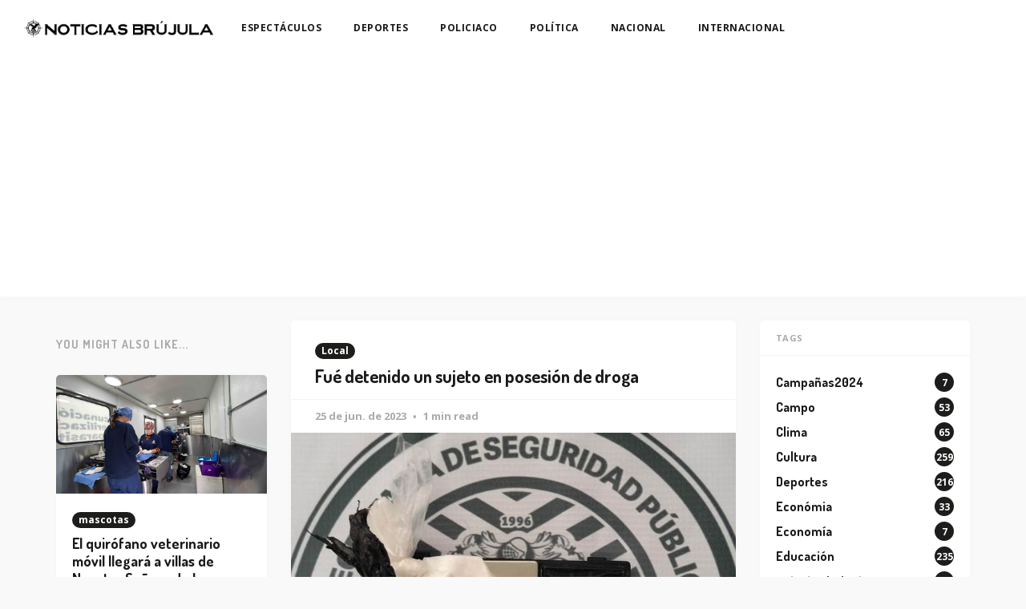

--- FILE ---
content_type: text/html; charset=utf-8
request_url: https://noticiasbrujula.com/fue-detenido-un-sujeto-en-posesion-de-droga/
body_size: 7109
content:
<!DOCTYPE html>
<html lang="es">

<head>
    <meta charset="utf-8">
    <meta name="viewport" content="width=device-width, initial-scale=1">
    <meta property="fb:app_id" content="721405942430609" />
    <title>Fué detenido un sujeto en posesión de droga</title>
    <link rel="stylesheet" href="/assets/built/screen.css?v=74aab7269b">
    <link rel="preconnect" href="https://fonts.googleapis.com">
    <link rel="preconnect" href="https://fonts.gstatic.com" crossorigin>
    <link rel="stylesheet" href="https://fonts.googleapis.com/css2?family=Dosis:wght@700&family=Lora:ital,wght@0,400;0,700;1,400;1,700&family=Open+Sans:ital,wght@0,400;0,700;1,400;1,700&display=swap">

    <link rel="icon" href="https://noticiasbrujula.com/content/images/size/w256h256/format/jpeg/2022/07/Logo.jpg" type="image/jpeg">
    <link rel="canonical" href="https://noticiasbrujula.com/fue-detenido-un-sujeto-en-posesion-de-droga/">
    <meta name="referrer" content="no-referrer-when-downgrade">
    <link rel="amphtml" href="https://noticiasbrujula.com/fue-detenido-un-sujeto-en-posesion-de-droga/amp/">
    
    <meta property="og:site_name" content="Noticias Brújula">
    <meta property="og:type" content="article">
    <meta property="og:title" content="Fué detenido un sujeto en posesión de droga">
    <meta property="og:description" content="Un sujeto que llevaba dos envoltorios con crystal, que dieron un peso superior a los 28 gramos, fue detenido por elementos de la Secretaría de Seguridad Pública del Estado y de la Policía Municipal de Pabellón de Arteaga, tras lo cual fue llevado ante las autoridades correspondientes.‌‌A las 15:">
    <meta property="og:url" content="https://noticiasbrujula.com/fue-detenido-un-sujeto-en-posesion-de-droga/">
    <meta property="og:image" content="https://noticiasbrujula.com/content/images/2023/06/FB_IMG_1687674366975.jpg">
    <meta property="article:published_time" content="2023-06-25T06:27:04.000Z">
    <meta property="article:modified_time" content="2023-06-25T06:27:04.000Z">
    <meta property="article:tag" content="Local">
    <meta property="article:tag" content="Policiaco">
    
    <meta property="article:publisher" content="https://www.facebook.com/ghost">
    <meta name="twitter:card" content="summary_large_image">
    <meta name="twitter:title" content="Fué detenido un sujeto en posesión de droga">
    <meta name="twitter:description" content="Un sujeto que llevaba dos envoltorios con crystal, que dieron un peso superior a los 28 gramos, fue detenido por elementos de la Secretaría de Seguridad Pública del Estado y de la Policía Municipal de Pabellón de Arteaga, tras lo cual fue llevado ante las autoridades correspondientes.‌‌A las 15:">
    <meta name="twitter:url" content="https://noticiasbrujula.com/fue-detenido-un-sujeto-en-posesion-de-droga/">
    <meta name="twitter:image" content="https://noticiasbrujula.com/content/images/2023/06/FB_IMG_1687674366975.jpg">
    <meta name="twitter:label1" content="Written by">
    <meta name="twitter:data1" content="Gerardo Santoyo Labastida">
    <meta name="twitter:label2" content="Filed under">
    <meta name="twitter:data2" content="Local, Policiaco">
    <meta name="twitter:site" content="@ghost">
    <meta property="og:image:width" content="720">
    <meta property="og:image:height" content="535">
    
    <script type="application/ld+json">
{
    "@context": "https://schema.org",
    "@type": "Article",
    "publisher": {
        "@type": "Organization",
        "name": "Noticias Brújula",
        "url": "https://noticiasbrujula.com/",
        "logo": {
            "@type": "ImageObject",
            "url": "https://noticiasbrujula.com/content/images/2022/07/Logo-largo-black.png"
        }
    },
    "author": {
        "@type": "Person",
        "name": "Gerardo Santoyo Labastida",
        "image": {
            "@type": "ImageObject",
            "url": "https://noticiasbrujula.com/content/images/2022/07/FB_IMG_1657047589827.jpg",
            "width": 720,
            "height": 736
        },
        "url": "https://noticiasbrujula.com/author/gerardo/",
        "sameAs": []
    },
    "headline": "Fué detenido un sujeto en posesión de droga",
    "url": "https://noticiasbrujula.com/fue-detenido-un-sujeto-en-posesion-de-droga/",
    "datePublished": "2023-06-25T06:27:04.000Z",
    "dateModified": "2023-06-25T06:27:04.000Z",
    "image": {
        "@type": "ImageObject",
        "url": "https://noticiasbrujula.com/content/images/2023/06/FB_IMG_1687674366975.jpg",
        "width": 720,
        "height": 535
    },
    "keywords": "Local, Policiaco",
    "description": "Un sujeto que llevaba dos envoltorios con crystal, que dieron un peso superior a los 28 gramos, fue detenido por elementos de la Secretaría de Seguridad Pública del Estado y de la Policía Municipal de Pabellón de Arteaga, tras lo cual fue llevado ante las autoridades correspondientes.‌‌A las 15:30 horas los elementos realizaban sus labores de vigilancia por calles de la comunidad Las Ánimas, cuando al llegar al cruce de la avenida Venustiano Carraza y la carretera federal 71, se percataron de la",
    "mainEntityOfPage": "https://noticiasbrujula.com/fue-detenido-un-sujeto-en-posesion-de-droga/"
}
    </script>

    <meta name="generator" content="Ghost 5.130">
    <link rel="alternate" type="application/rss+xml" title="Noticias Brújula" href="https://noticiasbrujula.com/rss/">
    
    <script defer src="https://cdn.jsdelivr.net/ghost/sodo-search@~1.8/umd/sodo-search.min.js" data-key="fe493e1cf91233a5c94e5fbb52" data-styles="https://cdn.jsdelivr.net/ghost/sodo-search@~1.8/umd/main.css" data-sodo-search="https://noticiasbrujula.com/" data-locale="es" crossorigin="anonymous"></script>
    
    <link href="https://noticiasbrujula.com/webmentions/receive/" rel="webmention">
    <script defer src="/public/cards.min.js?v=74aab7269b"></script><style>:root {--ghost-accent-color: #1d1d1b;}</style>
    <link rel="stylesheet" type="text/css" href="/public/cards.min.css?v=74aab7269b">
    <!-- Global site tag (gtag.js) - Google Analytics -->
<script async src="https://pagead2.googlesyndication.com/pagead/js/adsbygoogle.js?client=ca-pub-9877496595282208" crossorigin="anonymous"></script>
<script async src="https://www.googletagmanager.com/gtag/js?id=G-MSV6GCLG0H"></script>
<script>
  window.dataLayer = window.dataLayer || [];
  function gtag(){dataLayer.push(arguments);}
  gtag('js', new Date());

  gtag('config', 'G-MSV6GCLG0H');
</script>
</head>

<body class="post-template tag-local tag-policiaco">
    <div class="site">
        <header class="site-header">
    <div class="navbar">
        <div class="navbar-left">
            <a class="logo" href="https://noticiasbrujula.com">
        <img class="logo-image" src="https://noticiasbrujula.com/content/images/2022/07/Logo-largo-black.png" alt="Noticias Brújula">
</a>        </div>
            <nav class="main-menu hidden-xs hidden-sm hidden-md">
                <ul class="nav-list u-plain-list">
        <li
            class="menu-item menu-item-espectaculos">
            <a class="menu-item-link" href="https://noticiasbrujula.com/tag/espectaculos/">ESPECTÁCULOS</a>
        </li>
        <li
            class="menu-item menu-item-deportes">
            <a class="menu-item-link" href="https://noticiasbrujula.com/tag/deportes/">DEPORTES</a>
        </li>
        <li
            class="menu-item menu-item-policiaco">
            <a class="menu-item-link" href="https://noticiasbrujula.com/tag/policiaco/">POLICIACO</a>
        </li>
        <li
            class="menu-item menu-item-politica">
            <a class="menu-item-link" href="https://noticiasbrujula.com/tag/politica/">POLÍTICA</a>
        </li>
        <li
            class="menu-item menu-item-nacional">
            <a class="menu-item-link" href="https://noticiasbrujula.com/tag/nacional/">NACIONAL</a>
        </li>
        <li
            class="menu-item menu-item-internacional">
            <a class="menu-item-link" href="https://noticiasbrujula.com/tag/internacional/">INTERNACIONAL</a>
        </li>
</ul>
            </nav>
        <div class="navbar-right">
            <div class="social hidden-xs hidden-sm"></div>
            <div class="burger hidden-lg hidden-xl">
    <div class="burger-bar"></div>
    <div class="burger-bar"></div>
</div>        </div>
    </div>
</header>        <div class="site-content">
            
<div class="container">
    <div class="row">
        <div class="content-column col-lg-6">
            <div class="content-area">
                <main class="site-main">
                        <article class="post tag-local tag-policiaco single u-shadow">
                            <header class="post-header">
            <a class="post-tag" href="/tag/local/">Local</a>
    <h1 class="post-title">
            Fué detenido un sujeto en posesión de droga
    </h1>
</header>                            <div class="post-meta">
                                <time class="post-meta-date" datetime="2023-06-25">
                                    25 de jun. de 2023
                                </time>
                                <span class="post-meta-length">1 min read</span>
                            </div>
                                <figure class="post-media">
        <div class="u-placeholder">
            <a class="post-image-link" href="/fue-detenido-un-sujeto-en-posesion-de-droga/">
                <img class="post-image lazyload"
                    data-srcset="/content/images/size/w400/2023/06/FB_IMG_1687674366975.jpg 400w, /content/images/size/w750/2023/06/FB_IMG_1687674366975.jpg 750w, /content/images/size/w960/2023/06/FB_IMG_1687674366975.jpg 960w"
                    src="[data-uri]"
                    data-sizes="auto" alt="Fué detenido un sujeto en posesión de droga">
            </a>
        </div>

    </figure>
                            <div class="post-wrapper">
                                <div class="post-content gh-content">
                                    <p>Un sujeto que llevaba dos envoltorios con crystal, que dieron un peso superior a los 28 gramos, fue detenido por elementos de la Secretaría de Seguridad Pública del Estado y de la Policía Municipal de Pabellón de Arteaga, tras lo cual fue llevado ante las autoridades correspondientes.‌‌A las 15:30 horas los elementos realizaban sus labores de vigilancia por calles de la comunidad Las Ánimas, cuando al llegar al cruce de la avenida Venustiano Carraza y la carretera federal 71, se percataron de la presencia de un sujeto que se encontraba escandalizando en la vía pública, por lo que procedieron a realizar la detención de quien dijo llamarse José de Jesús, de 52 años.‌‌En ese momento, el inculpado fue sometido a una revisión corporal, tras lo cual entre sus pertenencias encontraron dos envoltorios con crystal que dieron un peso de 28.48 gramos, por lo que fue llevado ante las autoridades correspondientes.</p>
                                </div>
                                    <div class="post-tags">
        <a class="tag tag-local" href="/tag/local/"
                title="Local">Local</a><a class="tag tag-policiaco" href="/tag/policiaco/"
                title="Policiaco">Policiaco</a>
    </div>
                                    <div class="share u-hover-wrapper">
    <a class="share-item share-facebook u-hover-item"
        href="https://www.facebook.com/sharer.php?u=https://noticiasbrujula.com/fue-detenido-un-sujeto-en-posesion-de-droga/"
        target="_blank"><i class="icon icon-facebook"></i></a>
    <a class="share-item share-twitter u-hover-item"
        href="https://twitter.com/intent/tweet?url=https://noticiasbrujula.com/fue-detenido-un-sujeto-en-posesion-de-droga/&text=Fu%C3%A9%20detenido%20un%20sujeto%20en%20posesi%C3%B3n%20de%20droga"
        target="_blank"><i class="icon icon-twitter"></i></a>
    <a class="share-item share-pinterest u-hover-item"
        href="https://pinterest.com/pin/create/button/?url=https://noticiasbrujula.com/fue-detenido-un-sujeto-en-posesion-de-droga/&media=&description=Fu%C3%A9%20detenido%20un%20sujeto%20en%20posesi%C3%B3n%20de%20droga"
        target="_blank"><i class="icon icon-pinterest"></i></a>
    <a class="share-item share-linkedin u-hover-item"
        href="https://www.linkedin.com/shareArticle?mini=true&url=https://noticiasbrujula.com/fue-detenido-un-sujeto-en-posesion-de-droga/&title=Fu%C3%A9%20detenido%20un%20sujeto%20en%20posesi%C3%B3n%20de%20droga"
        target="_blank"><i class="icon icon-linkedin"></i></a>
    <a class="share-item share-reddit u-hover-item"
        href="https://reddit.com/submit?url=https://noticiasbrujula.com/fue-detenido-un-sujeto-en-posesion-de-droga/&title=Fu%C3%A9%20detenido%20un%20sujeto%20en%20posesi%C3%B3n%20de%20droga"
        target="_blank"><i class="icon icon-reddit"></i></a>
    <a class="share-item share-vk u-hover-item"
        href="http://vk.com/share.php?url=https://noticiasbrujula.com/fue-detenido-un-sujeto-en-posesion-de-droga/&title=Fu%C3%A9%20detenido%20un%20sujeto%20en%20posesi%C3%B3n%20de%20droga"
        target="_blank"><i class="icon icon-vk"></i></a>
</div>                            </div>
                        </article>
                                <section class="author u-shadow">
        <div class="author-image-placeholder u-placeholder">
            <img class="author-image lazyload u-object-fit"
                data-src="/content/images/size/w150/2022/07/FB_IMG_1657047589827.jpg"
                src="[data-uri]"
                alt="Gerardo Santoyo Labastida">
        </div>
        <div class="author-wrapper">
            <header class="author-header">
                <div class="author-header-wrapper">
                    <h4 class="author-name">Gerardo Santoyo Labastida</h4>
                    <div class="author-social">
                        <a class="author-social-item author-more"
                            href=/author/gerardo/>More posts</a>
                    </div>
                </div>
            </header>
            <div class="author-bio"></div>
        </div>
    </section>
                        <div class="navigation">
        <div class="navigation-item navigation-previous">
                <img class="navigation-image lazyload u-object-fit"
                    data-srcset="/content/images/size/w400/2023/06/3e855e_75345951516c4538ad88cd370cdacbae-mv2.jpg 400w, /content/images/size/w750/2023/06/3e855e_75345951516c4538ad88cd370cdacbae-mv2.jpg 750w, /content/images/size/w960/2023/06/3e855e_75345951516c4538ad88cd370cdacbae-mv2.jpg 960w"
                    src="[data-uri]"
                    data-sizes="auto" alt="911 ha salvado cuatro vidas con nuevo esquema de atención">
            <span class="navigation-label">Artículo Anterior</span>
            <h4 class="navigation-title">911 ha salvado cuatro vidas con nuevo esquema de atención</h4>
            <a class="u-permalink" href=/911-ha-salvado-cuanto-vidas-con-nuevo-esquema-de-atencion/></a>
        </div>

        <div class="navigation-item navigation-next">
                <img class="navigation-image lazyload u-object-fit"
                    data-srcset="/content/images/size/w400/2023/06/FB_IMG_1687674466176.jpg 400w, /content/images/size/w750/2023/06/FB_IMG_1687674466176.jpg 750w, /content/images/size/w960/2023/06/FB_IMG_1687674466176.jpg 960w"
                    src="[data-uri]"
                    data-sizes="auto" alt="Calculan que el mundo tardará 131 años en cerrar la brecha de género">
            <span class="navigation-label">Siguiente Artículo</span>
            <h4 class="navigation-title">Calculan que el mundo tardará 131 años en cerrar la brecha de género</h4>
            <a class="u-permalink" href=/untitled-69/></a>
        </div>
</div>                        <div class="comment u-shadow fb-comments" data-href="https://noticiasbrujula.com/fue-detenido-un-sujeto-en-posesion-de-droga/" data-numposts="10" style="padding: 0 !important;">
</div>                </main>
            </div>
        </div>
                    <div class="related-column col-lg-3 hidden-xs hidden-sm hidden-md">
                        <section class="related-posts">
                            <h3 class="related-title">
                                <span class="text">You might also like...</span>
                            </h3>
                            <div class="post-feed">
                                    <article
    class="post tag-mascotas tag-local u-shadow">
        <figure class="post-media">
        <div class="u-placeholder same-height rectangle">
            <a class="post-image-link" href="/el-quirofano-veterinario-movil-llegara-a-villas-de-nuestra-senora-de-la-asuncion/">
                <img class="post-image lazyload u-object-fit"
                    data-srcset="/content/images/size/w400/2025/07/imagen_2025-07-07_204524014.png 400w, /content/images/size/w750/2025/07/imagen_2025-07-07_204524014.png 750w, /content/images/size/w960/2025/07/imagen_2025-07-07_204524014.png 960w"
                    src="[data-uri]"
                    data-sizes="auto" alt="El quirófano veterinario móvil llegará a villas de Nuestra Señora de la Asunción">
            </a>
        </div>

    </figure>
    <div class="post-wrapper">
        <header class="post-header">
            <a class="post-tag" href="/tag/mascotas/">mascotas</a>
    <h2 class="post-title">
            <a class="post-title-link" href="/el-quirofano-veterinario-movil-llegara-a-villas-de-nuestra-senora-de-la-asuncion/">El quirófano veterinario móvil llegará a villas de Nuestra Señora de la Asunción</a>
    </h2>
</header>            <div class="post-excerpt">
                El miércoles 9 de julio del presente año a las 9:00
            </div>
    </div>
    <footer class="post-footer">
    <a class="post-link" href="/el-quirofano-veterinario-movil-llegara-a-villas-de-nuestra-senora-de-la-asuncion/">Leer Más</a>
    <div class="post-author">
                <a class="post-author-link" href="/author/gerardo/">
                    <img class="post-author-image"
                        src="/content/images/size/w150/2022/07/FB_IMG_1657047589827.jpg"
                        alt="Gerardo Santoyo Labastida">
                </a>
    </div>
</footer></article>                                    <article
    class="post tag-mascotas tag-local u-shadow">
        <figure class="post-media">
        <div class="u-placeholder same-height rectangle">
            <a class="post-image-link" href="/unen-esfuerzos-coordinacion-de-salud-municipal-e-issea-en-nuevas-jornadas-de-esterilizacion-para-felinos-y-caninos/">
                <img class="post-image lazyload u-object-fit"
                    data-srcset="/content/images/size/w400/2025/07/imagen_2025-07-07_205100165.png 400w, /content/images/size/w750/2025/07/imagen_2025-07-07_205100165.png 750w, /content/images/size/w960/2025/07/imagen_2025-07-07_205100165.png 960w"
                    src="[data-uri]"
                    data-sizes="auto" alt="Unen esfuerzos coordinación de salud municipal e ISSEA en nuevas jornadas de esterilización para felinos y caninos">
            </a>
        </div>

    </figure>
    <div class="post-wrapper">
        <header class="post-header">
            <a class="post-tag" href="/tag/mascotas/">mascotas</a>
    <h2 class="post-title">
            <a class="post-title-link" href="/unen-esfuerzos-coordinacion-de-salud-municipal-e-issea-en-nuevas-jornadas-de-esterilizacion-para-felinos-y-caninos/">Unen esfuerzos coordinación de salud municipal e ISSEA en nuevas jornadas de esterilización para felinos y caninos</a>
    </h2>
</header>            <div class="post-excerpt">
                La Coordinación General de Salud del Municipio de Aguascalientes y la Secretaría
            </div>
    </div>
    <footer class="post-footer">
    <a class="post-link" href="/unen-esfuerzos-coordinacion-de-salud-municipal-e-issea-en-nuevas-jornadas-de-esterilizacion-para-felinos-y-caninos/">Leer Más</a>
    <div class="post-author">
                <a class="post-author-link" href="/author/gerardo/">
                    <img class="post-author-image"
                        src="/content/images/size/w150/2022/07/FB_IMG_1657047589827.jpg"
                        alt="Gerardo Santoyo Labastida">
                </a>
    </div>
</footer></article>                                    <article
    class="post tag-sociales tag-local u-shadow">
        <figure class="post-media">
        <div class="u-placeholder same-height rectangle">
            <a class="post-image-link" href="/se-realizara-jornada-de-renovacion-de-licencias-de-manejo-en-la-comunidad-de-calvillito/">
                <img class="post-image lazyload u-object-fit"
                    data-srcset="/content/images/size/w400/2025/07/imagen_2025-07-07_204947605.png 400w, /content/images/size/w750/2025/07/imagen_2025-07-07_204947605.png 750w, /content/images/size/w960/2025/07/imagen_2025-07-07_204947605.png 960w"
                    src="[data-uri]"
                    data-sizes="auto" alt="Se realizará jornada de renovación de licencias de manejo en la comunidad de Calvillito">
            </a>
        </div>

    </figure>
    <div class="post-wrapper">
        <header class="post-header">
            <a class="post-tag" href="/tag/sociales/">Sociales</a>
    <h2 class="post-title">
            <a class="post-title-link" href="/se-realizara-jornada-de-renovacion-de-licencias-de-manejo-en-la-comunidad-de-calvillito/">Se realizará jornada de renovación de licencias de manejo en la comunidad de Calvillito</a>
    </h2>
</header>            <div class="post-excerpt">
                La Coordinación General de Delegaciones Urbanas y Rurales anuncia una nueva fecha
            </div>
    </div>
    <footer class="post-footer">
    <a class="post-link" href="/se-realizara-jornada-de-renovacion-de-licencias-de-manejo-en-la-comunidad-de-calvillito/">Leer Más</a>
    <div class="post-author">
                <a class="post-author-link" href="/author/gerardo/">
                    <img class="post-author-image"
                        src="/content/images/size/w150/2022/07/FB_IMG_1657047589827.jpg"
                        alt="Gerardo Santoyo Labastida">
                </a>
    </div>
</footer></article>                            </div>
                        </section>
                    </div>
            <div class="sidebar-column col-lg-3 hidden-xs hidden-sm hidden-md">
                <aside class="widget-area">
    <div class="widget widget-facebook widget-no-title u-shadow">
    <div class="fb-page" data-href="__YOUR_FACEBOOK_PAGE_URL__"
        data-small-header="false" data-hide-cover="false"
        data-show-facepile="true" data-hide-cta="false" data-tabs="none">
    </div>
</div>    <div class="widget widget-tags u-shadow">
    <h4 class="widget-title">Tags</h4>
        <div class="tag-feed">
                <div class="tag">
                    <a class="tag-link" href="/tag/campanas2024/">
                        <span class="tag-name">Campañas2024</span>
                        <span class="tag-count">7</span>
                    </a>
                </div>
                <div class="tag">
                    <a class="tag-link" href="/tag/campo/">
                        <span class="tag-name">Campo</span>
                        <span class="tag-count">53</span>
                    </a>
                </div>
                <div class="tag">
                    <a class="tag-link" href="/tag/clima/">
                        <span class="tag-name">Clima</span>
                        <span class="tag-count">65</span>
                    </a>
                </div>
                <div class="tag">
                    <a class="tag-link" href="/tag/cultura/">
                        <span class="tag-name">Cultura</span>
                        <span class="tag-count">259</span>
                    </a>
                </div>
                <div class="tag">
                    <a class="tag-link" href="/tag/deportes/">
                        <span class="tag-name">Deportes</span>
                        <span class="tag-count">216</span>
                    </a>
                </div>
                <div class="tag">
                    <a class="tag-link" href="/tag/economia/">
                        <span class="tag-name">Económia</span>
                        <span class="tag-count">33</span>
                    </a>
                </div>
                <div class="tag">
                    <a class="tag-link" href="/tag/economia-2/">
                        <span class="tag-name">Economía</span>
                        <span class="tag-count">7</span>
                    </a>
                </div>
                <div class="tag">
                    <a class="tag-link" href="/tag/educacion/">
                        <span class="tag-name">Educación</span>
                        <span class="tag-count">235</span>
                    </a>
                </div>
                <div class="tag">
                    <a class="tag-link" href="/tag/entretenimiento/">
                        <span class="tag-name">entretenimiento</span>
                        <span class="tag-count">190</span>
                    </a>
                </div>
                <div class="tag">
                    <a class="tag-link" href="/tag/espectaculos/">
                        <span class="tag-name">Espectáculos</span>
                        <span class="tag-count">113</span>
                    </a>
                </div>
                <div class="tag">
                    <a class="tag-link" href="/tag/fnsm-2025/">
                        <span class="tag-name">FNSM 2025</span>
                        <span class="tag-count">12</span>
                    </a>
                </div>
                <div class="tag">
                    <a class="tag-link" href="/tag/gobierno-del-estado/">
                        <span class="tag-name">Gobierno del Estado</span>
                        <span class="tag-count">96</span>
                    </a>
                </div>
                <div class="tag">
                    <a class="tag-link" href="/tag/internacional/">
                        <span class="tag-name">Internacional</span>
                        <span class="tag-count">254</span>
                    </a>
                </div>
                <div class="tag">
                    <a class="tag-link" href="/tag/inversion/">
                        <span class="tag-name">Inversión</span>
                        <span class="tag-count">44</span>
                    </a>
                </div>
                <div class="tag">
                    <a class="tag-link" href="/tag/local/">
                        <span class="tag-name">Local</span>
                        <span class="tag-count">1591</span>
                    </a>
                </div>
                <div class="tag">
                    <a class="tag-link" href="/tag/mascotas/">
                        <span class="tag-name">mascotas</span>
                        <span class="tag-count">62</span>
                    </a>
                </div>
                <div class="tag">
                    <a class="tag-link" href="/tag/medio-ambiente/">
                        <span class="tag-name">Medio ambiente</span>
                        <span class="tag-count">189</span>
                    </a>
                </div>
                <div class="tag">
                    <a class="tag-link" href="/tag/miaa/">
                        <span class="tag-name">MIAA</span>
                        <span class="tag-count">26</span>
                    </a>
                </div>
                <div class="tag">
                    <a class="tag-link" href="/tag/municipios/">
                        <span class="tag-name">Municipios</span>
                        <span class="tag-count">200</span>
                    </a>
                </div>
                <div class="tag">
                    <a class="tag-link" href="/tag/nacional/">
                        <span class="tag-name">Nacional</span>
                        <span class="tag-count">255</span>
                    </a>
                </div>
                <div class="tag">
                    <a class="tag-link" href="/tag/obra-publica/">
                        <span class="tag-name">Obra Pública</span>
                        <span class="tag-count">135</span>
                    </a>
                </div>
                <div class="tag">
                    <a class="tag-link" href="/tag/policiaco/">
                        <span class="tag-name">Policiaco</span>
                        <span class="tag-count">649</span>
                    </a>
                </div>
                <div class="tag">
                    <a class="tag-link" href="/tag/p/">
                        <span class="tag-name">Política</span>
                        <span class="tag-count">185</span>
                    </a>
                </div>
                <div class="tag">
                    <a class="tag-link" href="/tag/religion/">
                        <span class="tag-name">Religión</span>
                        <span class="tag-count">13</span>
                    </a>
                </div>
                <div class="tag">
                    <a class="tag-link" href="/tag/salud/">
                        <span class="tag-name">Salud</span>
                        <span class="tag-count">290</span>
                    </a>
                </div>
                <div class="tag">
                    <a class="tag-link" href="/tag/seguridad/">
                        <span class="tag-name">Seguridad</span>
                        <span class="tag-count">583</span>
                    </a>
                </div>
                <div class="tag">
                    <a class="tag-link" href="/tag/sociales/">
                        <span class="tag-name">Sociales</span>
                        <span class="tag-count">248</span>
                    </a>
                </div>
                <div class="tag">
                    <a class="tag-link" href="/tag/tecnologia/">
                        <span class="tag-name">Tecnología</span>
                        <span class="tag-count">101</span>
                    </a>
                </div>
                <div class="tag">
                    <a class="tag-link" href="/tag/turismo/">
                        <span class="tag-name">Turismo</span>
                        <span class="tag-count">98</span>
                    </a>
                </div>
                <div class="tag">
                    <a class="tag-link" href="/tag/vialidad/">
                        <span class="tag-name">Vialidad</span>
                        <span class="tag-count">25</span>
                    </a>
                </div>
                <div class="tag">
                    <a class="tag-link" href="/tag/viral/">
                        <span class="tag-name">viral</span>
                        <span class="tag-count">137</span>
                    </a>
                </div>
        </div>
</div>    <div class="widget widget-recent u-shadow">
    <h4 class="widget-title">Artículos Nuevos</h4>
            <div class="recent-posts">
                    <article class="recent">
                        <header class="post-header">
    <h5 class="post-title">
            <a class="post-title-link" href="/reitera-leo-montanez-su-compromiso-por-mejorar-la-eficiencia-de-miaa/">Reitera Leo Montañez su compromiso por mejorar la eficiencia de MIAA</a>
    </h5>
        <time class="post-date" datetime="2025-11-26">
    26 de nov. de 2025
</time></header>                    </article>
                    <article class="recent">
                        <header class="post-header">
    <h5 class="post-title">
            <a class="post-title-link" href="/rehabilita-municipio-de-aguascalientes-la-avenida-independencia/">Rehabilita municipio de Aguascalientes la avenida Independencia</a>
    </h5>
        <time class="post-date" datetime="2025-11-26">
    26 de nov. de 2025
</time></header>                    </article>
                    <article class="recent">
                        <header class="post-header">
    <h5 class="post-title">
            <a class="post-title-link" href="/trabajamos-diariamente-para-erradicar-la-violencia-contra-las-mujeres-leo-montanez/">Trabajamos diariamente para erradicar la violencia contra las mujeres: Leo Montañez</a>
    </h5>
        <time class="post-date" datetime="2025-11-25">
    25 de nov. de 2025
</time></header>                    </article>
            </div>
</div></aside>            </div>
    </div>
</div>
        </div>
        <footer class="site-footer">
    <div class="container">
        <div class="footer-inner">
            <div class="social">
                    <a class="social-item social-item-facebook"
                        href="https://www.facebook.com/ghost" target="_blank"
                        rel="noopener noreferrer" aria-label="Facebook">
                        <i class="icon icon-facebook"></i>
                    </a>
                    <a class="social-item social-item-twitter"
                        href="https://x.com/ghost" target="_blank"
                        rel="noopener noreferrer" aria-label="Twitter">
                        <i class="icon icon-twitter"></i>
                    </a>
                <a class="social-item social-item-rss"
                    href="https://feedly.com/i/subscription/feed/https://noticiasbrujula.com/rss/"
                    target="_blank" rel="noopener noreferrer" aria-label="RSS">
                    <i class="icon icon-rss"></i>
                </a>
            </div>
            <div class="copyright">
                Powered by <a href="https://telicorp.com.mx/" target="_blank">TELI</a>
            </div>
        </div>
    </div>
</footer>    </div>

    <div class="dimmer"></div>
<div class="off-canvas">
    <div class="burger burger-close hidden-lg hidden-xl">
    <div class="burger-bar"></div>
    <div class="burger-bar"></div>
</div>    <div class="mobile-menu">
        <ul class="nav-list u-plain-list">
        <li
            class="menu-item menu-item-espectaculos">
            <a class="menu-item-link" href="https://noticiasbrujula.com/tag/espectaculos/">ESPECTÁCULOS</a>
        </li>
        <li
            class="menu-item menu-item-deportes">
            <a class="menu-item-link" href="https://noticiasbrujula.com/tag/deportes/">DEPORTES</a>
        </li>
        <li
            class="menu-item menu-item-policiaco">
            <a class="menu-item-link" href="https://noticiasbrujula.com/tag/policiaco/">POLICIACO</a>
        </li>
        <li
            class="menu-item menu-item-politica">
            <a class="menu-item-link" href="https://noticiasbrujula.com/tag/politica/">POLÍTICA</a>
        </li>
        <li
            class="menu-item menu-item-nacional">
            <a class="menu-item-link" href="https://noticiasbrujula.com/tag/nacional/">NACIONAL</a>
        </li>
        <li
            class="menu-item menu-item-internacional">
            <a class="menu-item-link" href="https://noticiasbrujula.com/tag/internacional/">INTERNACIONAL</a>
        </li>
</ul>
    </div>
            <section class="related-posts">
            <h3 class="related-title">
                <span class="text">You might also like...</span>
            </h3>
            <div class="post-feed">
                    <article
    class="post tag-mascotas tag-local u-shadow">
        <figure class="post-media">
        <div class="u-placeholder same-height rectangle">
            <a class="post-image-link" href="/el-quirofano-veterinario-movil-llegara-a-villas-de-nuestra-senora-de-la-asuncion/">
                <img class="post-image lazyload u-object-fit"
                    data-srcset="/content/images/size/w400/2025/07/imagen_2025-07-07_204524014.png 400w, /content/images/size/w750/2025/07/imagen_2025-07-07_204524014.png 750w, /content/images/size/w960/2025/07/imagen_2025-07-07_204524014.png 960w"
                    src="[data-uri]"
                    data-sizes="auto" alt="El quirófano veterinario móvil llegará a villas de Nuestra Señora de la Asunción">
            </a>
        </div>

    </figure>
    <div class="post-wrapper">
        <header class="post-header">
            <a class="post-tag" href="/tag/mascotas/">mascotas</a>
    <h2 class="post-title">
            <a class="post-title-link" href="/el-quirofano-veterinario-movil-llegara-a-villas-de-nuestra-senora-de-la-asuncion/">El quirófano veterinario móvil llegará a villas de Nuestra Señora de la Asunción</a>
    </h2>
</header>            <div class="post-excerpt">
                El miércoles 9 de julio del presente año a las 9:00
            </div>
    </div>
    <footer class="post-footer">
    <a class="post-link" href="/el-quirofano-veterinario-movil-llegara-a-villas-de-nuestra-senora-de-la-asuncion/">Leer Más</a>
    <div class="post-author">
                <a class="post-author-link" href="/author/gerardo/">
                    <img class="post-author-image"
                        src="/content/images/size/w150/2022/07/FB_IMG_1657047589827.jpg"
                        alt="Gerardo Santoyo Labastida">
                </a>
    </div>
</footer></article>                    <article
    class="post tag-mascotas tag-local u-shadow">
        <figure class="post-media">
        <div class="u-placeholder same-height rectangle">
            <a class="post-image-link" href="/unen-esfuerzos-coordinacion-de-salud-municipal-e-issea-en-nuevas-jornadas-de-esterilizacion-para-felinos-y-caninos/">
                <img class="post-image lazyload u-object-fit"
                    data-srcset="/content/images/size/w400/2025/07/imagen_2025-07-07_205100165.png 400w, /content/images/size/w750/2025/07/imagen_2025-07-07_205100165.png 750w, /content/images/size/w960/2025/07/imagen_2025-07-07_205100165.png 960w"
                    src="[data-uri]"
                    data-sizes="auto" alt="Unen esfuerzos coordinación de salud municipal e ISSEA en nuevas jornadas de esterilización para felinos y caninos">
            </a>
        </div>

    </figure>
    <div class="post-wrapper">
        <header class="post-header">
            <a class="post-tag" href="/tag/mascotas/">mascotas</a>
    <h2 class="post-title">
            <a class="post-title-link" href="/unen-esfuerzos-coordinacion-de-salud-municipal-e-issea-en-nuevas-jornadas-de-esterilizacion-para-felinos-y-caninos/">Unen esfuerzos coordinación de salud municipal e ISSEA en nuevas jornadas de esterilización para felinos y caninos</a>
    </h2>
</header>            <div class="post-excerpt">
                La Coordinación General de Salud del Municipio de Aguascalientes y la Secretaría
            </div>
    </div>
    <footer class="post-footer">
    <a class="post-link" href="/unen-esfuerzos-coordinacion-de-salud-municipal-e-issea-en-nuevas-jornadas-de-esterilizacion-para-felinos-y-caninos/">Leer Más</a>
    <div class="post-author">
                <a class="post-author-link" href="/author/gerardo/">
                    <img class="post-author-image"
                        src="/content/images/size/w150/2022/07/FB_IMG_1657047589827.jpg"
                        alt="Gerardo Santoyo Labastida">
                </a>
    </div>
</footer></article>                    <article
    class="post tag-sociales tag-local u-shadow">
        <figure class="post-media">
        <div class="u-placeholder same-height rectangle">
            <a class="post-image-link" href="/se-realizara-jornada-de-renovacion-de-licencias-de-manejo-en-la-comunidad-de-calvillito/">
                <img class="post-image lazyload u-object-fit"
                    data-srcset="/content/images/size/w400/2025/07/imagen_2025-07-07_204947605.png 400w, /content/images/size/w750/2025/07/imagen_2025-07-07_204947605.png 750w, /content/images/size/w960/2025/07/imagen_2025-07-07_204947605.png 960w"
                    src="[data-uri]"
                    data-sizes="auto" alt="Se realizará jornada de renovación de licencias de manejo en la comunidad de Calvillito">
            </a>
        </div>

    </figure>
    <div class="post-wrapper">
        <header class="post-header">
            <a class="post-tag" href="/tag/sociales/">Sociales</a>
    <h2 class="post-title">
            <a class="post-title-link" href="/se-realizara-jornada-de-renovacion-de-licencias-de-manejo-en-la-comunidad-de-calvillito/">Se realizará jornada de renovación de licencias de manejo en la comunidad de Calvillito</a>
    </h2>
</header>            <div class="post-excerpt">
                La Coordinación General de Delegaciones Urbanas y Rurales anuncia una nueva fecha
            </div>
    </div>
    <footer class="post-footer">
    <a class="post-link" href="/se-realizara-jornada-de-renovacion-de-licencias-de-manejo-en-la-comunidad-de-calvillito/">Leer Más</a>
    <div class="post-author">
                <a class="post-author-link" href="/author/gerardo/">
                    <img class="post-author-image"
                        src="/content/images/size/w150/2022/07/FB_IMG_1657047589827.jpg"
                        alt="Gerardo Santoyo Labastida">
                </a>
    </div>
</footer></article>            </div>
        </section>
    <aside class="widget-area">
    <div class="widget widget-facebook widget-no-title u-shadow">
    <div class="fb-page" data-href="__YOUR_FACEBOOK_PAGE_URL__"
        data-small-header="false" data-hide-cover="false"
        data-show-facepile="true" data-hide-cta="false" data-tabs="none">
    </div>
</div>    <div class="widget widget-tags u-shadow">
    <h4 class="widget-title">Tags</h4>
        <div class="tag-feed">
                <div class="tag">
                    <a class="tag-link" href="/tag/campanas2024/">
                        <span class="tag-name">Campañas2024</span>
                        <span class="tag-count">7</span>
                    </a>
                </div>
                <div class="tag">
                    <a class="tag-link" href="/tag/campo/">
                        <span class="tag-name">Campo</span>
                        <span class="tag-count">53</span>
                    </a>
                </div>
                <div class="tag">
                    <a class="tag-link" href="/tag/clima/">
                        <span class="tag-name">Clima</span>
                        <span class="tag-count">65</span>
                    </a>
                </div>
                <div class="tag">
                    <a class="tag-link" href="/tag/cultura/">
                        <span class="tag-name">Cultura</span>
                        <span class="tag-count">259</span>
                    </a>
                </div>
                <div class="tag">
                    <a class="tag-link" href="/tag/deportes/">
                        <span class="tag-name">Deportes</span>
                        <span class="tag-count">216</span>
                    </a>
                </div>
                <div class="tag">
                    <a class="tag-link" href="/tag/economia/">
                        <span class="tag-name">Económia</span>
                        <span class="tag-count">33</span>
                    </a>
                </div>
                <div class="tag">
                    <a class="tag-link" href="/tag/economia-2/">
                        <span class="tag-name">Economía</span>
                        <span class="tag-count">7</span>
                    </a>
                </div>
                <div class="tag">
                    <a class="tag-link" href="/tag/educacion/">
                        <span class="tag-name">Educación</span>
                        <span class="tag-count">235</span>
                    </a>
                </div>
                <div class="tag">
                    <a class="tag-link" href="/tag/entretenimiento/">
                        <span class="tag-name">entretenimiento</span>
                        <span class="tag-count">190</span>
                    </a>
                </div>
                <div class="tag">
                    <a class="tag-link" href="/tag/espectaculos/">
                        <span class="tag-name">Espectáculos</span>
                        <span class="tag-count">113</span>
                    </a>
                </div>
                <div class="tag">
                    <a class="tag-link" href="/tag/fnsm-2025/">
                        <span class="tag-name">FNSM 2025</span>
                        <span class="tag-count">12</span>
                    </a>
                </div>
                <div class="tag">
                    <a class="tag-link" href="/tag/gobierno-del-estado/">
                        <span class="tag-name">Gobierno del Estado</span>
                        <span class="tag-count">96</span>
                    </a>
                </div>
                <div class="tag">
                    <a class="tag-link" href="/tag/internacional/">
                        <span class="tag-name">Internacional</span>
                        <span class="tag-count">254</span>
                    </a>
                </div>
                <div class="tag">
                    <a class="tag-link" href="/tag/inversion/">
                        <span class="tag-name">Inversión</span>
                        <span class="tag-count">44</span>
                    </a>
                </div>
                <div class="tag">
                    <a class="tag-link" href="/tag/local/">
                        <span class="tag-name">Local</span>
                        <span class="tag-count">1591</span>
                    </a>
                </div>
                <div class="tag">
                    <a class="tag-link" href="/tag/mascotas/">
                        <span class="tag-name">mascotas</span>
                        <span class="tag-count">62</span>
                    </a>
                </div>
                <div class="tag">
                    <a class="tag-link" href="/tag/medio-ambiente/">
                        <span class="tag-name">Medio ambiente</span>
                        <span class="tag-count">189</span>
                    </a>
                </div>
                <div class="tag">
                    <a class="tag-link" href="/tag/miaa/">
                        <span class="tag-name">MIAA</span>
                        <span class="tag-count">26</span>
                    </a>
                </div>
                <div class="tag">
                    <a class="tag-link" href="/tag/municipios/">
                        <span class="tag-name">Municipios</span>
                        <span class="tag-count">200</span>
                    </a>
                </div>
                <div class="tag">
                    <a class="tag-link" href="/tag/nacional/">
                        <span class="tag-name">Nacional</span>
                        <span class="tag-count">255</span>
                    </a>
                </div>
                <div class="tag">
                    <a class="tag-link" href="/tag/obra-publica/">
                        <span class="tag-name">Obra Pública</span>
                        <span class="tag-count">135</span>
                    </a>
                </div>
                <div class="tag">
                    <a class="tag-link" href="/tag/policiaco/">
                        <span class="tag-name">Policiaco</span>
                        <span class="tag-count">649</span>
                    </a>
                </div>
                <div class="tag">
                    <a class="tag-link" href="/tag/p/">
                        <span class="tag-name">Política</span>
                        <span class="tag-count">185</span>
                    </a>
                </div>
                <div class="tag">
                    <a class="tag-link" href="/tag/religion/">
                        <span class="tag-name">Religión</span>
                        <span class="tag-count">13</span>
                    </a>
                </div>
                <div class="tag">
                    <a class="tag-link" href="/tag/salud/">
                        <span class="tag-name">Salud</span>
                        <span class="tag-count">290</span>
                    </a>
                </div>
                <div class="tag">
                    <a class="tag-link" href="/tag/seguridad/">
                        <span class="tag-name">Seguridad</span>
                        <span class="tag-count">583</span>
                    </a>
                </div>
                <div class="tag">
                    <a class="tag-link" href="/tag/sociales/">
                        <span class="tag-name">Sociales</span>
                        <span class="tag-count">248</span>
                    </a>
                </div>
                <div class="tag">
                    <a class="tag-link" href="/tag/tecnologia/">
                        <span class="tag-name">Tecnología</span>
                        <span class="tag-count">101</span>
                    </a>
                </div>
                <div class="tag">
                    <a class="tag-link" href="/tag/turismo/">
                        <span class="tag-name">Turismo</span>
                        <span class="tag-count">98</span>
                    </a>
                </div>
                <div class="tag">
                    <a class="tag-link" href="/tag/vialidad/">
                        <span class="tag-name">Vialidad</span>
                        <span class="tag-count">25</span>
                    </a>
                </div>
                <div class="tag">
                    <a class="tag-link" href="/tag/viral/">
                        <span class="tag-name">viral</span>
                        <span class="tag-count">137</span>
                    </a>
                </div>
        </div>
</div>    <div class="widget widget-recent u-shadow">
    <h4 class="widget-title">Artículos Nuevos</h4>
            <div class="recent-posts">
                    <article class="recent">
                        <header class="post-header">
    <h5 class="post-title">
            <a class="post-title-link" href="/reitera-leo-montanez-su-compromiso-por-mejorar-la-eficiencia-de-miaa/">Reitera Leo Montañez su compromiso por mejorar la eficiencia de MIAA</a>
    </h5>
        <time class="post-date" datetime="2025-11-26">
    26 de nov. de 2025
</time></header>                    </article>
                    <article class="recent">
                        <header class="post-header">
    <h5 class="post-title">
            <a class="post-title-link" href="/rehabilita-municipio-de-aguascalientes-la-avenida-independencia/">Rehabilita municipio de Aguascalientes la avenida Independencia</a>
    </h5>
        <time class="post-date" datetime="2025-11-26">
    26 de nov. de 2025
</time></header>                    </article>
                    <article class="recent">
                        <header class="post-header">
    <h5 class="post-title">
            <a class="post-title-link" href="/trabajamos-diariamente-para-erradicar-la-violencia-contra-las-mujeres-leo-montanez/">Trabajamos diariamente para erradicar la violencia contra las mujeres: Leo Montañez</a>
    </h5>
        <time class="post-date" datetime="2025-11-25">
    25 de nov. de 2025
</time></header>                    </article>
            </div>
</div></aside></div>    <!-- Root element of PhotoSwipe. Must have class pswp. -->
<div class="pswp" tabindex="-1" role="dialog" aria-hidden="true">
    <!-- Background of PhotoSwipe.
        It's a separate element as animating opacity is faster than rgba(). -->
    <div class="pswp__bg"></div>

    <!-- Slides wrapper with overflow:hidden. -->
    <div class="pswp__scroll-wrap">
        <!-- Container that holds slides.
          PhotoSwipe keeps only 3 of them in the DOM to save memory.
          Don't modify these 3 pswp__item elements, data is added later on. -->
        <div class="pswp__container">
            <div class="pswp__item"></div>
            <div class="pswp__item"></div>
            <div class="pswp__item"></div>
        </div>

        <!-- Default (PhotoSwipeUI_Default) interface on top of sliding area. Can be changed. -->
        <div class="pswp__ui pswp__ui--hidden">
            <div class="pswp__top-bar">
                <!--  Controls are self-explanatory. Order can be changed. -->
                <div class="pswp__counter"></div>

                <button class="pswp__button pswp__button--close"
                    title="Close (Esc)"></button>
                <button class="pswp__button pswp__button--share"
                    title="Share"></button>
                <button class="pswp__button pswp__button--fs"
                    title="Toggle fullscreen"></button>
                <button class="pswp__button pswp__button--zoom"
                    title="Zoom in/out"></button>

                <!-- Preloader demo https://codepen.io/dimsemenov/pen/yyBWoR -->
                <!-- element will get class pswp__preloader--active when preloader is running -->
                <div class="pswp__preloader">
                    <div class="pswp__preloader__icn">
                        <div class="pswp__preloader__cut">
                            <div class="pswp__preloader__donut"></div>
                        </div>
                    </div>
                </div>
            </div>

            <div
                class="pswp__share-modal pswp__share-modal--hidden pswp__single-tap">
                <div class="pswp__share-tooltip"></div>
            </div>

            <button class="pswp__button pswp__button--arrow--left"
                title="Previous (arrow left)"></button>
            <button class="pswp__button pswp__button--arrow--right"
                title="Next (arrow right)"></button>

            <div class="pswp__caption">
                <div class="pswp__caption__center"></div>
            </div>
        </div>
    </div>
</div>
    <script src="https://code.jquery.com/jquery-3.3.1.min.js"
        integrity="sha256-FgpCb/KJQlLNfOu91ta32o/NMZxltwRo8QtmkMRdAu8="
        crossorigin="anonymous">
        </script>
    <script src="/assets/built/main.min.js?v=74aab7269b"></script>

    <div id="fb-root"></div>
<script async defer crossorigin="anonymous"
    src="https://connect.facebook.net/en_US/sdk.js#xfbml=1&version=v3.2"></script>
    

    <script>
  window.fbAsyncInit = function() {
    FB.init({
      appId      : '721405942430609',
      xfbml      : true,
      version    : 'v14.0'
    });
    FB.AppEvents.logPageView();
  };

  (function(d, s, id){
     var js, fjs = d.getElementsByTagName(s)[0];
     if (d.getElementById(id)) {return;}
     js = d.createElement(s); js.id = id;
     js.src = "https://connect.facebook.net/en_US/sdk.js";
     fjs.parentNode.insertBefore(js, fjs);
   }(document, 'script', 'facebook-jssdk'));
</script>
</body>

</html>

--- FILE ---
content_type: text/html; charset=utf-8
request_url: https://www.google.com/recaptcha/api2/aframe
body_size: 269
content:
<!DOCTYPE HTML><html><head><meta http-equiv="content-type" content="text/html; charset=UTF-8"></head><body><script nonce="xHUJ9LYZW4vWSkaYH2znsg">/** Anti-fraud and anti-abuse applications only. See google.com/recaptcha */ try{var clients={'sodar':'https://pagead2.googlesyndication.com/pagead/sodar?'};window.addEventListener("message",function(a){try{if(a.source===window.parent){var b=JSON.parse(a.data);var c=clients[b['id']];if(c){var d=document.createElement('img');d.src=c+b['params']+'&rc='+(localStorage.getItem("rc::a")?sessionStorage.getItem("rc::b"):"");window.document.body.appendChild(d);sessionStorage.setItem("rc::e",parseInt(sessionStorage.getItem("rc::e")||0)+1);localStorage.setItem("rc::h",'1769043320797');}}}catch(b){}});window.parent.postMessage("_grecaptcha_ready", "*");}catch(b){}</script></body></html>